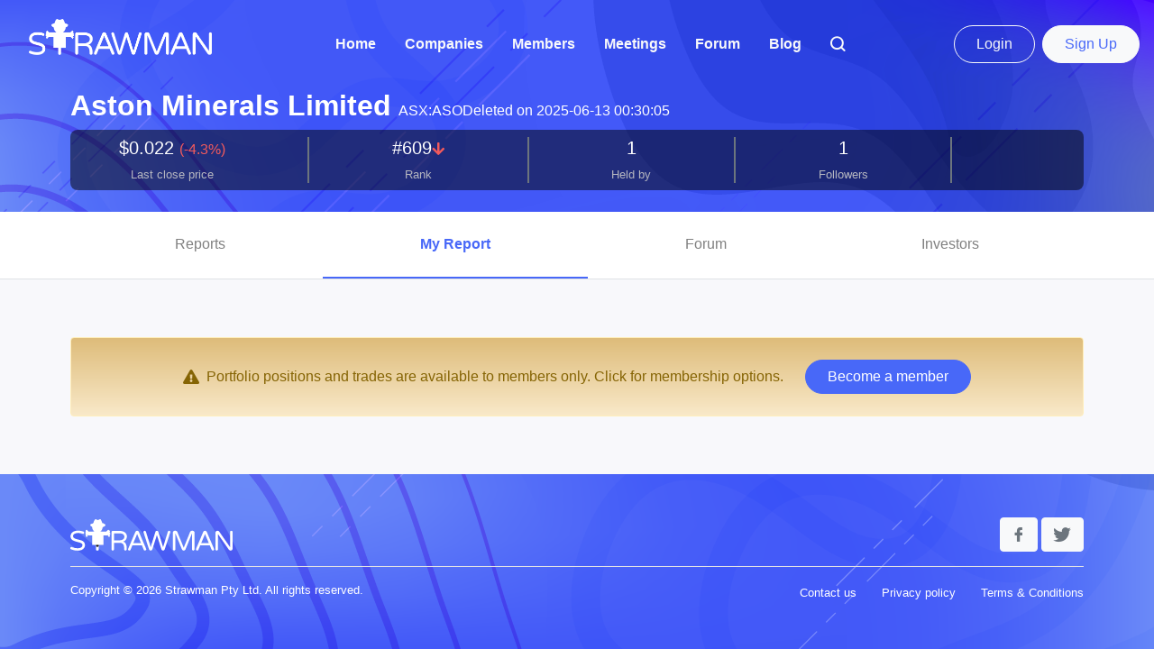

--- FILE ---
content_type: text/html; charset=UTF-8
request_url: https://strawman.com/reports/ASO
body_size: 8386
content:
<!DOCTYPE html>
<html lang="en">

<head>

    <!-- Google Tag Manager -->
    <script>(function(w,d,s,l,i){w[l]=w[l]||[];w[l].push({'gtm.start':new Date().getTime(),event:'gtm.js'});var f=d.getElementsByTagName(s)[0],j=d.createElement(s),dl=l!='dataLayer'?'&l='+l:'';j.async=true;j.src='https://www.googletagmanager.com/gtm.js?id='+i+dl;f.parentNode.insertBefore(j,f);})(window,document,'script','dataLayer','GTM-WVGMMM9');</script>
    <!-- End Google Tag Manager -->

    <noscript>
        <meta http-equiv="refresh" content="0; URL=//strawman.com/member/javascript.php">
    </noscript>
    <meta charset="UTF-8">
    <title>ASO - Aston Minerals Limited - Strawman: ASX share price, valuation, research and discussion</title>
    
    
    
    <meta name="viewport" content="width=device-width, user-scalable=no, initial-scale=1.0, maximum-scale=1.0, minimum-scale=1.0">

    <meta http-equiv="cache-control" content="max-age=0" />
    <meta http-equiv="cache-control" content="no-cache" />
    <meta http-equiv="expires" content="0" />
    <meta http-equiv="expires" content="Tue, 01 Jan 1980 1:00:00 GMT" />
    <meta http-equiv="pragma" content="no-cache" />

    <meta name="copyright" content="Strawman" />
    <meta name="application-name" content="Strawman" />

    <meta name="twitter:card" content="summary" />
    <meta name="twitter:site" content="@strawmaninvest" />
    <meta name="twitter:title" content="ASO - Aston Minerals Limited" />
    <meta name="twitter:description" content="Independent sharemarket research and insights from Australia’s best private investors" />
    <meta name="twitter:image" content="https://strawman.com/member/images/twitter-icon.png" />

    <meta property="og:url" content="//strawman.com/member/reports/ASO" />
    <meta property="og:title" content="ASO - Aston Minerals Limited" />
    <meta property="og:type" content="website" />
    <meta property="og:description" content="Independent sharemarket research and insights from Australia’s best private investors" />
    <meta property="og:image" content="https://strawman.com/member/images/logo-padded-lg3.png" />

    <script src="//strawman.com/member/other_components/jquery/jquery-1.10.2.js"></script>
    <script src="//strawman.com/member/build/js/slick.min.js"></script>
    <script src="//strawman.com/member/build/js/script.js?ac=698b72"></script>

    <link rel="icon" href="//strawman.com/member/images/favicon.ico" />
    <link rel="stylesheet" href="//strawman.com/member/build/css/font-awesome.min.css">
    <link rel="stylesheet" href="//strawman.com/member/build/css/iconfont/iconfont.css">
    <link href="//strawman.com/member/build/js/jquery-ui.css" rel="stylesheet">
    <link href="//cdn.quilljs.com/1.3.6/quill.snow.css" rel="stylesheet">
    <link href="//strawman.com/member/build/quill-mention/quill.mention.css" rel="stylesheet">
    <link rel="stylesheet" href="//strawman.com/member/build/css/custom.css?ac=698b72">

    <link rel="stylesheet" href="//strawman.com/member/build/css/strawman-app.css?ac=698b72">

    
    
    <style id="antiClickjack">
        body{display:none !important;}
    </style>
    <script>
        if (self === top) {
            var antiClickjack = document.getElementById("antiClickjack");
            antiClickjack.parentNode.removeChild(antiClickjack);
        } else {
            top.location = self.location;
        }
    </script>

</head>

<body>

    <!-- Google Tag Manager (noscript) -->
    <noscript><iframe src="https://www.googletagmanager.com/ns.html?id=GTM-WVGMMM9"height="0" width="0" style="display:none;visibility:hidden"></iframe></noscript>
    <!-- End Google Tag Manager (noscript) -->

    <!-- hidden values -->
    <input type="hidden" class="furl" value="//strawman.com/member/" />
    <input type="hidden" name="csrf_test_name" value="a44d39b3a80c2be1f9977f8a0080efe9" />
    <div style="display: none;" id="logged_username" data-username='Guest'></div>

    <nav id="nav" class="navbar sticky-top navbar-expand-lg navbar-dark py-2 py-sm-0 p-1 p-sm-3 d-flex align-items-center ">
        <div class="d-flex align-items-center justify-content-start">
            <button class="navbar-toggler p-0 border-0" type="button" data-toggle="collapse" data-target="#navbarSupportedContent" aria-controls="navbarSupportedContent" aria-expanded="false" aria-label="Toggle navigation">
                <i class="fas fa-bars fa-2x"></i>
            </button>
            <a class="navbar-brand  d-none d-lg-inline mx-3" href="/">
                <img height="40" src="//strawman.com/member/images/strawman_logo_light.png" alt="" class="mb-3">
            </a>
            <a class="navbar-brand d-inline d-sm-none ml-4" href="/">
                <img height="25" src="//strawman.com/member/images/strawman_logo_light.png" alt="" class="mb-2">
            </a>
            <a class="navbar-brand d-none d-sm-inline d-lg-none ml-4" href="/">
                <img height="30" src="//strawman.com/member/images/strawman_logo_light.png" alt="" class="mb-2">
            </a>
        </div>

        <div class="d-flex align-items-center d-lg-none">
            
    <div class="ml-auto d-flex">
        <a href="/users/login?rtn=1" class="d-none d-sm-inline btn btn-outline-light rounded-pill px-4 py-2 mr-2 is-guest" data-isguest="1">Login</a>
        <a href="/users/login?rtn=1" class="d-inline d-sm-none btn btn-sm btn-outline-light rounded-pill mr-1 is-guest" data-isguest="1">Login</a>

        <a href="/landing/pricing" class="d-none d-sm-inline btn btn-light text-primary rounded-pill px-4 py-2 text-nowrap">Sign Up</a>
        <a href="/landing/pricing" class="d-inline d-sm-none btn btn-sm btn-light text-primary rounded-pill text-nowrap">Sign Up</a>
    </div>
        </div>

        <div class="collapse navbar-collapse" id="navbarSupportedContent">
            <ul class="navbar-nav ml-auto">

                <li class="nav-item mx-1 mx-xl-2"><a class="nav-link text-light font-weight-bold" href="/">Home</a></li>
                <li class="nav-item mx-1 mx-xl-2"><a class="nav-link text-light font-weight-bold" href="/companies">Companies</a></li>
                <li class="nav-item mx-1 mx-xl-2"><a class="nav-link text-light font-weight-bold" href="/members">Members</a></li>

                <li class="nav-item mx-1 mx-xl-2"><a class="nav-link text-light font-weight-bold" href="/meetings">Meetings</a></li>

                <li class="nav-item mx-1 mx-xl-2"><a class="nav-link text-light font-weight-bold" href="/forums">Forum</a></li>
                <li class="nav-item mx-1 mx-xl-2"><a class="nav-link text-light font-weight-bold" href="/blog">Blog</a></li>

                
                

                <li class="nav-item mx-1 mx-xl-2"><a class="nav-link text-light font-weight-bold" href="#" data-toggle="modal" data-target="#searchModal"><i class="iconfont icon-search"></i></a></li>

                
            </ul>

            <div class="d-none d-lg-flex align-items-center ml-auto">
                
    <div class="ml-auto d-flex">
        <a href="/users/login?rtn=1" class="d-none d-sm-inline btn btn-outline-light rounded-pill px-4 py-2 mr-2 is-guest" data-isguest="1">Login</a>
        <a href="/users/login?rtn=1" class="d-inline d-sm-none btn btn-sm btn-outline-light rounded-pill mr-1 is-guest" data-isguest="1">Login</a>

        <a href="/landing/pricing" class="d-none d-sm-inline btn btn-light text-primary rounded-pill px-4 py-2 text-nowrap">Sign Up</a>
        <a href="/landing/pricing" class="d-inline d-sm-none btn btn-sm btn-light text-primary rounded-pill text-nowrap">Sign Up</a>
    </div>
            </div>

        </div>

    </nav>

    <!-- Flash Message Start Here -->
<div class="flash-container">
    </div>
<!-- Flash Message End Here -->

    <div class="loader text-center" style="display: none;">

        <div class="spinner-border text-info" role="status" style="width: 5rem; height: 5rem;">
        </div> 

    </div>
<input type="hidden" value="2232" name="companyId" id="companyId">

<div id="header" class="company-header text-white container mb-4">

    <div class="d-none d-lg-flex align-items-baseline">
        <h2 class="font-weight-bold mr-2">Aston Minerals Limited</h2>
        ASX:ASO                    <div class="sub-title delisted">Deleted on 2025-06-13 00:30:05</div>
                    </div>

    <div class="d-block d-lg-none mb-3">
        <h2 class="font-weight-bold">Aston Minerals Limited</h2>
        <div class="d-flex justify-content-between align-items-center">
            <div>
                ASX:ASO            </div>
                    </div>
                    <div class="sub-title delisted">Deleted on 2025-06-13 00:30:05</div>
                    </div>

    <div class="rounded-mlg bg-darker p-2">
        <div class="d-flex align-items-center w-100 justify-content-around">

            <div>
                <div class="h5 text-center">
                    $0.022 <span class="small text-danger">(-4.3%)</span>
                </div>
                <div class="small text-center text-light-grey">Last close price</div>
            </div>

            <div class="border border-secondary align-self-stretch"></div>

            <div>
                <div class="d-flex align-items-baseline">
                    <div class="h5 text-center">
                        #609                    </div>
                    <span><i class='fas fa-arrow-down text-danger'></i></span>                </div>
                <div class="small text-center text-light-grey">Rank</div>
            </div>

            <div class="border border-secondary align-self-stretch"></div>
            <div>
                <div class="h5 text-center">
                    1                                    </div>
                <div class="small text-center text-light-grey">Held by</div>
            </div>

            <div class="border border-secondary align-self-stretch"></div>

            <div>
                <div class="h5 text-center">
                    1                                    </div>
                <div class="small text-center text-light-grey">Followers</div>
            </div>

            <div class="border border-secondary align-self-stretch  d-none d-lg-block"></div>

            <div class="text-center text-md-right d-none d-lg-block">
                            </div>

        </div>

        </div>
    </div>
    </div>
<div class="company-c">
    <div class="bg-white border-bottom">
        <div class="container px-0 px-md-3">
            <div class="show-tabs-outer">
                <div class="show-tabs d-flex company-fn-tabs">
                    <a href="/reports/ASO/all" data-ajax-refresh=".company-c" class="py-4 text-center flex-fill ">
                        Reports
                        <span class="d-none d-lg-inline">
                                                                                </span>
                    </a>
                    <a href="/reports/ASO" data-ajax-refresh=".company-c" class="py-4 text-center flex-fill straws  active">
                        My Report
                    </a>
                    <a href="/reports/ASO/forum" data-ajax-refresh=".company-c" class="py-4 text-center flex-fill ">
                        Forum
                    </a>
                    <a href="/reports/ASO/investors" data-ajax-refresh=".company-c" class="py-4 text-center flex-fill ">
                        Investors
                    </a>
                </div>
                <div class="show-tabs-placeholder">
                </div>
            </div>
        </div>
    </div><div class="bg-brand-grey py-3">
    <div class="container">
    <div class="alert alert-warning text-center px-4 py-3 premium-background my-5 ">
    <div class="d-flex align-items-center justify-content-center flex-wrap">
        <i class="fa fa-exclamation-triangle mt-2 mb-2"></i>
        <div class="ml-2 mt-2 mb-2">Portfolio positions and trades are available to members only. Click for membership options.</div>
        <div class="mt-2 mb-2">
                        <a href="/landing/signup?premium" class="btn btn-primary rounded-pill px-4 ml-lg-4 mt-lg-0 mt-2">Become a member</a>
        </div>
    </div>
</div>
    </div>
</div>
</div> <!-- class="company-c" -->
<div class="modal fade" id="imagemodal" tabindex="-1" role="dialog" aria-hidden="true">
    <div class="modal-dialog modal-lg" style="max-width: 90%;" data-dismiss="modal">
        <div class="modal-content">
            <div class="modal-header">
                <button type="button" class="close" data-dismiss="modal" aria-label="Close">
                    <span aria-hidden="true">&times;</span>
                </button>
            </div>
            <div class="modal-body">
                <img src="" class="imagepreview" style="display: block; margin-left: auto; margin-right: auto; max-width: 100%;">
            </div>
        </div>
    </div>
</div>

<div class="strawEditor container" data-companyid="aanNmZ3MxNjU0NmRzMjIzMkZVSkhTZDIzNWZnZGpoZGY=">
    <div class="composeStrawModal modal" id="pop-up-new-straw" data-backdrop="static" role="dialog">
        <div class="modal-dialog modal-lg" role="document">
            <div class="modal-content">
                <div class="card shadow-center p-3">
                    <div class="cursor-pointer text-right">
                        <span class="text-warning confirm-close-straw-modal-container" style="display: none;">
                            Really close?
                            <span class="confirm-close-straw-modal text-danger">Yes</span>
                        </span>
                        <i class="close-straw-modal pl-2 fa fa-times text-light-grey"></i>
                    </div>
                    <h5 class="mb-4 straw-title">Add a Straw</h5>

                    <form class="perspectiveForm" action="">

    <input name="perspectiveId" type="hidden">
    <input name="userPerspectiveId" type="hidden">
    <input value="2232" name="perspectiveCId" type="hidden">
    <input name="perspectiveAttachment" type="hidden" />
    <input name="attachmentExt" type="hidden">

    <div class="mb-3 settings-toggle">
        <div class="small font-weight-bold mb-1">Select company</div>
        <div class="input-group mb-2 mr-sm-2">
            <input name="company" class="form-control height-50 border-0 bg-light-grey-3" placeholder="Enter company name or symbol..." data-rule-trimspace="true" data-msg-trimspace="Please select a company" data-rule-required="true" data-msg-required="Please select a company" data-label-parent-sel=".input-group" />
            <div class="input-group-append">
                <div class="input-group-text border-0 bg-light-grey-3">
                    <i class="fas fa-search"></i>
                </div>
            </div>
        </div>
        <div class="companyError text-danger"></div>
        <div class="companyOptions"></div>
    </div>

    <div class="collapse straw-settings-collapse">
        <div class="choice-hashtag mb-4">
            <div class="small font-weight-bold mb-1">Hashtag</div>
            <input
                    placeholder="Choose a Hashtag or type a new one"
                    name="perspective"
                    class="form-control height-50 valid border-0 bg-light-grey-3"
                    data-rule-trimspace="true"
                    data-msg-trimspace="Please enter your Hashtag"
                    data-rule-required="true"
                    data-msg-required="Please enter your Hashtag"
                    data-label-parent-sel=".input-group"
                    autocomplete="off"
                    type="text">
            <div id="hashTagOptions"></div>
            <label id="perspective-error" class="error text-danger" for="perspective" style="display: none"></label>
        </div>

        <div class="editor-box mb-3">
            <div class="small font-weight-bold mb-1">Straw content</div>
            <textarea class="form-control" name="userPerspective" rows="8" placeholder="Enter research notes…"></textarea>
            <!-- <div class="form-control sm-editor userPerspective" ></div> -->
        </div>

        <div class="item-c mb-3">
            <div class="row justify-content-between align-items-center">
                                            </div>

        </div>

                    <div class="submit-box mt-5">
                <button class="btn btn-lg btn-block btn-orange2 rounded-pill px-3 savePerspective">Post</button>
                <button class="btn btn-lg btn-block btn-outline-orange2 border-0 rounded-pill px-3 cancelPerspective">Cancel</button>
            </div>
            </div>

</form>                    
                </div>
            </div>
        </div>
    </div>
</div><div class="modal valuationEditor" id="valuation-content-modal" tabindex="-1" role="dialog" data-backdrop="static">
    <div class="modal-dialog" role="document">
        <div class="modal-content">
            <div class="modal-body valuation-editor-form">
                <div class="text-right">
                    <i class="fas fa-times cursor-pointer text-light-grey" aria-hidden="true" data-dismiss="modal" aria-label="Close"></i>
                </div>
                <h6 class="font-weight-bold mb-4">Add a valuation</h6>

                <div id="valuation_form-1768973912-1">
    <input name="companyId" type="hidden" />

    <div class="mb-3">
        <div class="small font-weight-bold mb-1">Valuation</div>
        <input placeholder="$0.00" name="value" class="form-control height-50 bg-light-grey-3 border-0 settings-toggle" />
    </div>

    <div class="mb-3">
        <div class="small font-weight-bold mb-1">Notes</div>
        <div class="editor-box valuation-form-editor-box">
            <textarea rows="4" name="notes" class="form-control border-0 bg-light-grey-3 settings-toggle" placeholder="Outline your justification..."></textarea>
        </div>
        <script>
            $(function() {
                var $textarea = $("#valuation_form-1768973912-1 .valuation-form-editor-box textarea");
                var smeditor = SMEDITOR.replace($textarea[0]);
            });
        </script>
    </div>

    <div class="collapse valuation-settings-collapse">
        <div class="mb-3">
            <div class="small font-weight-bold mb-1">Select company</div>
            <div class="input-group mb-2 mr-sm-2">
                <input name="company" class="form-control height-50 border-0 bg-light-grey-3" placeholder="Enter company name or symbol..." data-rule-trimspace="true" data-msg-trimspace="Please select a company" data-rule-required="true" data-msg-required="Please select a company" data-label-parent-sel=".input-group" />
                <div class="input-group-append">
                    <div class="input-group-text border-0 bg-light-grey-3">
                        <i class="fas fa-search"></i>
                    </div>
                </div>
            </div>
            <div class="companyError"></div>
            <div class="valuationCompanyOptions"></div>
        </div>

        <div class="company-chart" name="companyChart"></div>

        <div class="mb-3 mt-2">

            <div class="row justify-content-between align-items-center">
                                            </div>

        </div>

        <div name="valuationError" class="text-danger"></div>

                    <div class="submit-box mt-5">
                <button class="btn btn-lg btn-block btn-orange2 rounded-pill px-3 saveValuation">Add valuation</button>
                <button class="btn btn-lg btn-block btn-outline-orange2 border-0 rounded-pill px-3 cancelValuation">Cancel</button>
            </div>
            </div>
</div>

            </div>
        </div>
    </div>
</div><div class="modal fade" id="newsfeedFilterModal" tabindex="-1" role="dialog" aria-labelledby="newsfeedFilterModalLabel" aria-hidden="true">
    <div class="modal-dialog">
        <div class="modal-content">
            <div class="modal-header">
                <h5 class="modal-title" id="newsfeedFilterModalLabel">Filter newsfeed by...</h5>
                <button type="button" class="close" data-dismiss="modal" aria-label="Close">
                    <span aria-hidden="true">&times;</span>
                </button>
            </div>
            <div class="modal-body">
                <form id="newsfeedFilterForm">
                    <div class="mb-5">
                        <div class="font-weight-bold">Contributors</div>
                        <div class="custom-control custom-radio">
                            <input class="custom-control-input" type="radio" name="userFilter" id="userFilter1" value="all">
                            <label class="custom-control-label" for="userFilter1">
                                All members
                            </label>
                        </div>
                        <div class="custom-control custom-radio">
                            <input class="custom-control-input" type="radio" name="userFilter" id="userFilter2" value="following">
                            <label class="custom-control-label" for="userFilter2">
                                Following only
                            </label>
                        </div>
    
                    </div>
                    <div class="mb-3">
                        <div class="font-weight-bold">Post type</div>
                        <div class="custom-control custom-checkbox">
                            <input class="custom-control-input" type="checkbox" value="show_trades" name="showTrades" id="showTrades">
                            <label class="custom-control-label" for="showTrades">
                                Show trade notifications
                            </label>
                        </div>
                        <div class="custom-control custom-checkbox">
                            <input class="custom-control-input" type="checkbox" value="show_forum_posts" name="showForumPosts" id="showForumPosts">
                            <label class="custom-control-label" for="showForumPosts">
                                Show forum posts
                            </label>
                        </div>
                    </div>
                </form>
            </div>
            <div class="modal-footer">
                <button type="button" class="btn btn-block btn-outline-primary rounded-pill" onclick="saveNewsfeedSettings()">Confirm</button>
            </div>
        </div>
    </div>
</div><div class="modal fade" id="activityfeedFilterModal" tabindex="-1" role="dialog" aria-labelledby="activityfeedFilterModalLabel" aria-hidden="true">
    <div class="modal-dialog">
        <div class="modal-content">
            <div class="modal-header">
                <h5 class="modal-title" id="activityfeedFilterModalLabel">Filter activity feed by...</h5>
                <button type="button" class="close" data-dismiss="modal" aria-label="Close">
                    <span aria-hidden="true">&times;</span>
                </button>
            </div>
            <div class="modal-body">
                <form id="activityfeedFilterForm">
                    <div class="mb-3">
                        <div class="custom-control custom-radio">
                            <input class="custom-control-input" type="radio" name="showAll" id="showAll" value="all">
                            <label class="custom-control-label" for="showAll">
                                All
                            </label>
                        </div>
                    </div>
                    <div class="mb-5">
                        <div class="font-weight-bold">Content</div>
                        <div class="custom-control custom-checkbox">
                            <input type="checkbox" class="custom-control-input" name="show_straws" value="show_straws" id="showContent1">
                            <label class="custom-control-label" for="showContent1">Straws</label>
                        </div>
                        <div class="custom-control custom-checkbox">
                            <input type="checkbox" class="custom-control-input" name="show_valuations" value="show_valuations" id="showContent2">
                            <label class="custom-control-label" for="showContent2">Valuations</label>
                        </div>
                        <div class="custom-control custom-checkbox">
                            <input type="checkbox" class="custom-control-input" name="show_forum_posts" value="show_forum_posts" id="showContent3">
                            <label class="custom-control-label" for="showContent3">Forum Posts</label>
                        </div>
                        <div class="custom-control custom-checkbox">
                            <input type="checkbox" class="custom-control-input" name="show_votes" value="show_votes" id="showContent4">
                            <label class="custom-control-label" for="showContent4">Votes</label>
                        </div>
                    </div>
                </form>
            </div>
            <div class="modal-footer">
                <button type="button" class="btn btn-block btn-outline-primary rounded-pill" onclick="saveActivityfeedSettings()">Confirm</button>
            </div>
        </div>
    </div>
</div><div class="modal fade" id="searchModal" tabindex="-1" role="dialog" aria-hidden="true">
  <div class="modal-dialog" role="document">
    <div class="modal-content bg-transparent border-0">
        <button type="button" class="ml-auto p-0 text-white btn btn-link text-decoration-none" data-dismiss="modal" aria-label="Close">
          <span class="h1 mb-0 text-white" aria-hidden="true">
              &times;
          </span>
        </button>
        <div class="modal-body">
            <form class="searchAny position-relative">
                <div class="search-box">
                    <button type="submit" name="submit" value="" id="searchSubmit" class="btn btn-link icon bg-white">
                        <i class="fa fa-search text-primary"></i>
                    </button>
                    <input type="text" autofocus placeholder="Search for company or member" class="form-control rounded-pill p-4 searchField">
                </div>
                <div class="rounded-lg bg-white p-3 content ulContent mt-3"></div>
            </form>
        </div>
    </div>
  </div>
</div>

<footer id="footer" class="pt-5 ">

    <div class="text-right d-block d-sm-none" style="position: fixed; bottom:20px; right:20px;">
        <div class="collapse" id="fabContentCollapse">
            <div style="width: 200px;">
                <div class="mb-3 d-flex justify-content-end cursor-pointer" onclick="show_add_straw_modal()">
                    <span class="font-weight-bold rounded bg-orange2 text-white p-2 mr-3">Add straw</span>
                    <div class="rounded-circle bg-orange2 text-white d-flex align-items-center justify-content-center" style="width:40px; height:40px;"><i class="fa-fw fas fa-pen"></i></div>
                </div>
                <div class="mb-3 d-flex justify-content-end cursor-pointer" onclick="show_add_valuation_modal()">
                    <span class="font-weight-bold rounded bg-orange2 text-white p-2 mr-3">Add valuation</span>
                    <div class="rounded-circle bg-orange2 text-white d-flex align-items-center justify-content-center" style="width:40px; height:40px;"><i class="fa-fw fas fa-chart-line"></i></div>
                </div>
                <div class="mb-3 d-flex justify-content-end cursor-pointer" onclick="show_trade_order_modal_no_company()">
                    <span class="font-weight-bold rounded bg-orange2 text-white p-2 mr-3">Place trade</span>
                    <div class="rounded-circle bg-orange2 text-white d-flex align-items-center justify-content-center" style="width:40px; height:40px;"><i class="fa-fw fas fa-dollar-sign"></i></div>
                </div>
            </div>
        </div>
        
    </div>

    <div class="go-to-top-icon" style="display:none;">
        <div class="fixed-bottom rounded-circle bg-light d-flex justify-content-center align-items-center" style="width:50px; height:50px; left:20px; bottom:20px;">
            <a href="#" class="iconfont icon-to-top"></a>
        </div>
    </div>
    <div class="container">
        <div class="footer-content">
            <div class="row align-items-center">
                <div class="col-12 col-md-6 text-center text-md-left mb-3 mb-md-0">
                    <a href="#">
                                                <img src="//strawman.com/member/images/logo_light.svg" alt="">
                    </a>
                </div>
                <div class="col-12 col-md-6 text-center text-md-right mb-3 mb-md-0">
                    <a href="https://www.facebook.com/strawman.invest/" class="iconfont icon-facebook btn btn-light text-muted" title="Facebook"></a>
                    <a href="https://twitter.com/strawmaninvest/" class="iconfont icon-twitter btn btn-light text-muted" title="Twitter"></a>
                </div>
            </div>
            <div class="d-block d-md-none text-center">
                <a class="d-block mb-2 small text-white" href="//strawman.com/member/landing/contact">Contact us</a>
                <a class="d-block mb-2 small text-white" href="//strawman.com/member/landing/privacy">Privacy policy</a>
                <a class="d-block mb-2 small text-white" href="//strawman.com/member/landing/terms">Terms & Conditions</a>
            </div>
            <hr class="bg-white">
            <div class="d-flex pb-3">
                <div class="text-white small">
                    Copyright &copy; 2026 Strawman Pty Ltd. All rights reserved.
                </div>
                <div class="ml-auto d-none d-md-block">
                    <a class="ml-4 small text-white" href="//strawman.com/member/landing/contact">Contact us</a>
                    <a class="ml-4 small text-white" href="//strawman.com/member/landing/privacy">Privacy policy</a>
                    <a class="ml-4 small text-white" href="//strawman.com/member/landing/terms">Terms & Conditions</a>
                </div>
            </div>
        </div>
    </div>
</footer>

<div class="orderPad">
    <div class="orderPadModal modal" id="pop-up-order-pad" data-backdrop="static">
        <div class="modal-dialog">
            <div class="modal-content">
                <div class="modal-body">
                    <div class="close-order-pad-modal text-right cursor-pointer">
                        <i class="fa fa-times text-muted"></i>
                    </div>
                    <div>
                        <span style="float: right">
                            <i class="fa fa-question-circle"></i>
                            <a target="_blank" href="https://strawman.com/blog/your-strawman-portfolio/">help</a>
                        </span>
                        <h6 class="font-weight-bold" id="order-pad-title">
                            Place trade
                        </h6>
                    </div>
                    <form class="orderPadForm" action="" data-username="Guest">
    <input type="hidden" name="companyId">
    <div class="mb-3">
        <div class="small font-weight-bold mb-1">Select company</div>
        <div class="input-group mb-2 mr-sm-2">
            <input name="company" class="form-control height-50 border-0 bg-light-grey-3 settings-toggle" placeholder="Enter company name or symbol..." />
            <div class="input-group-append">
                <div class="input-group-text border-0 bg-light-grey-3">
                    <i class="fas fa-search"></i>
                </div>
            </div>
        </div>
        <label id="company-error" class="text-danger" for="company" style="display: none"></label>
        <div class="companyError"></div>
        <div class="orderCompanyOptions"></div>
    </div>

    <div class="collapse trade-settings-collapse">
        <div class="stats row my-4">
            <div class="col-12 col-sm text-center py-sm-3">
                <span class="holding font-weight-bold text-muted"></span>
                <div class="small d-inline d-sm-block">
                    Current holding
                </div>
            </div>
            <div class="py-0 py-sm-4 bg-light-grey-3">
                <div class="vertical-divider">
                </div>
            </div>
            <div class="col-12 col-sm text-center py-sm-3">
                <span class="cash font-weight-bold text-success"></span>
                <div class="small d-inline d-sm-block">
                    Funds available
                </div>
            </div>
            <div class="py-0 py-sm-4 bg-light-grey-3">
                <div class="vertical-divider">
                </div>
            </div>
            <div class="col-12 col-sm text-center py-sm-3">
                <span class="lastPrice font-weight-bold text-muted"></span>
                <div class="small d-inline d-sm-block">
                    Last trade price
                </div>
            </div>
        </div>

        <div class="buy-sell my-3">
            <div class="btn-group btn-group-toggle w-100" data-toggle="buttons">
                <label class="btn btn-light w-50 bg-light-grey-3 p-2">
                    <input type="radio" name="buysell" class="buy" value="buy" onclick="setTradeOrderLimitPlaceholder(true)"> Buy
                </label>
                <label class="btn btn-light w-50 bg-light-grey-3 p-2">
                    <input type="radio" name="buysell" class="sell" value="sell" onclick="setTradeOrderLimitPlaceholder(false)"> Sell
                </label>
            </div>
            <label id="buysell-error" class="text-danger" for="buysell" style="display: none"></label>

        </div>

        <div class="values row align-items-end mb-3">
            <div class="col">
                <label class="small font-weight-bold">Volume</label>
                <input class="form-control height-50 bg-light-grey-3 border-0 volume" name="volume" placeholder="Number of shares...">
                <label id="volume-error" class="text-danger" for="volume" style="display: none"></label>
            </div>
            <div class="col-auto">
                <div class="text-muted py-2">
                    OR
                </div>
            </div>
            <div class="col">
                <label class="small font-weight-bold">Value</label>
                <div class="input-group">
                    <div class="input-group-prepend">
                        <div class="input-group-text border-0 bg-light-grey-3">
                            <i class="fas fa-dollar-sign"></i>
                        </div>
                    </div>
                    <input class="form-control height-50 bg-light-grey-3 border-0 value totalValue" name="totalValue" placeholder="Total order amount...">
                </div>
                <label id="totalValue-error" class="text-danger" for="totalValue" style="display: none"></label>
            </div>
        </div>

        <div class="limits mb-4">
            <label class="small font-weight-bold">Limit Price</label>
            <div class="input-group">
                <div class="input-group-prepend">
                    <div class="input-group-text border-0 bg-light-grey-3">
                        <i class="fas fa-dollar-sign"></i>
                    </div>
                </div>
                <input name="limitPrice" class="form-control height-50 bg-light-grey-3 border-0 limitPrice" placeholder="Max price per share...">
            </div>
            <label id="limitPrice-error" class="text-danger" for="limitPrice"></label>
        </div>

        
        <div class="error-text text-danger mb-3"></div>

        
        <div class="pending-processing-warning my-3 text-danger text-center" style="display: none;">
            <p>There is a trade pending processing for this company.</p>
            <p>Trades cannot be saved or cancelled while they are pending-processing.</p>
        </div>

        <div class="submit-box">
                            <button class="btn btn-lg btn-block btn-orange2 rounded-pill py-2 saveOrder" type="submit">Save order</button>
                <div class="btn btn-lg btn-block btn-outline-orange2 border-0 rounded-pill py-2 cancelOrder" autocomplete="off" style="display: none">Cancel order</div>
                    </div>
    </div>

</form>                </div>
            </div>
        </div>
    </div>
</div>
<!-- Google analytics code included -->
<script async src="https://www.googletagmanager.com/gtag/js?id=UA-129827397-1"></script>
<script>
    window.dataLayer = window.dataLayer || [];
    function gtag() {
        dataLayer.push(arguments);
    }

    gtag('js', new Date());
    gtag('config', 'UA-129827397-1', {
            'custom_map': {
                    'dimension1': 'planType'
                },

            'planType': 'None',
        });
</script>

<script>
    window.strawmanAdminBaseUrl = "//strawman.com/member/";
    window.strawmanUsername = "/";
</script>


<script src="//strawman.com/member/other_components/bootstrap-4.4.1/dist/js/bootstrap.bundle.js"></script>
<script src="//strawman.com/member/build/js/lie.polyfill.js?ac=698b72"></script>
<script src="//strawman.com/member/build/js/common.js?ac=698b72"></script>
<script src="//strawman.com/member/build/js/jquery-ui.js"></script>
<script src="//strawman.com/member/build/js/URI.js"></script>
<script src="//strawman.com/member/build/js/jquery.validate.js"></script>
<script src="//strawman.com/member/build/js/jquery.scrollTo.min.js"></script>
<script src="//strawman.com/member/build/js/jquery.oembed.js"></script>
<script src="//strawman.com/member/build/js/jquery.visible.js"></script>
<script src="//strawman.com/member/build/js/bootbox.js"></script>

<script src="//strawman.com/member/build/js/highcharts.js"></script>
<script src="//strawman.com/member/build/js/highcharts-3d.js"></script>
<script src="//strawman.com/member/build/js/highcharts-more.js"></script>
<script src="//strawman.com/member/build/js/highcharts-tweak.js"></script>

<!--<script src="//strawman.com/member/build/ckeditor_4.11.2/ckeditor.js"></script>-->

<script src="//cdn.quilljs.com/1.3.6/quill.js"></script>
<script src="//strawman.com/member/build/quill-mention/quill.mention.min.js"></script>

<script src="//strawman.com/member/build/js/custom_function.js?ac=698b72"></script>

    <script>
        (function() {
            function n() {
                return Math.floor(Date.now() / 1000);
            }
            var mk1 = getCookie("mk1");
            if (!mk1) {
                mk1 = 60 + n();
                setCookie("mk1", mk1);
            }
            var mk2 = getCookie("mk2");
            if (!mk2) {
                var t = 1000 * (mk1 - n());
                if (t < 0) {
                    t = 0;
                }
                setTimeout(p, t);
            }

            function p() {
                setCookie("mk2", n());
                bootbox.dialog({
                    title: "Enjoying Strawman?",
                    message: "Enjoying Strawman? Become a member to access trades, positions and research from Australia's best private investors.",
                    buttons: {
                        success: {
                            label: "Become a member",
                            className: "btn btn-primary btn-lg",
                            callback: function() {
                                window.location = jQuery(".furl").val() + "landing/signup?premium"
                            }
                        }
                    }
                });
            }
        })();
    </script>

    <script>
        (function (h, o, t, j, a, r) {
            h.hj = h.hj || function () {
                (h.hj.q = h.hj.q || []).push(arguments)
            };
            h._hjSettings = {hjid: 1165302, hjsv: 6};
            a = o.getElementsByTagName('head')[0];
            r = o.createElement('script');
            r.async = 1;
            r.src = t + h._hjSettings.hjid + j + h._hjSettings.hjsv;
            a.appendChild(r);
        })(window, document, 'https://static.hotjar.com/c/hotjar-', '.js?sv=');
    </script>
    
<script defer src="https://static.cloudflareinsights.com/beacon.min.js/vcd15cbe7772f49c399c6a5babf22c1241717689176015" integrity="sha512-ZpsOmlRQV6y907TI0dKBHq9Md29nnaEIPlkf84rnaERnq6zvWvPUqr2ft8M1aS28oN72PdrCzSjY4U6VaAw1EQ==" data-cf-beacon='{"version":"2024.11.0","token":"fdfd847e90644fdbb42e5399366b01fc","r":1,"server_timing":{"name":{"cfCacheStatus":true,"cfEdge":true,"cfExtPri":true,"cfL4":true,"cfOrigin":true,"cfSpeedBrain":true},"location_startswith":null}}' crossorigin="anonymous"></script>
</body>

</html>

--- FILE ---
content_type: text/css
request_url: https://strawman.com/member/build/quill-mention/quill.mention.css
body_size: -81
content:
.ql-mention-list-container {
  width: 270px;
  border: 1px solid #f0f0f0;
  border-radius: 4px;
  background-color: #ffffff;
  box-shadow: 0 2px 12px 0 rgba(30, 30, 30, 0.08);
  z-index: 9001;
  overflow: auto;
}

.ql-mention-loading {
  line-height: 44px;
  padding: 0 20px;
  vertical-align: middle;
  font-size: 16px;
}

.ql-mention-list {
  list-style: none;
  margin: 0;
  padding: 0;
  overflow: hidden;
}

.ql-mention-list-item {
  cursor: pointer;
  line-height: 44px;
  font-size: 16px;
  padding: 0 20px;
  vertical-align: middle;
}

.ql-mention-list-item.disabled {
  cursor: auto;
}

.ql-mention-list-item.selected {
  background-color: #d3e1eb;
  text-decoration: none;
}

.mention {
  height: 24px;
  width: 65px;
  border-radius: 6px;
  background-color: #d3e1eb;
  padding: 3px 0;
  margin-right: 2px;
  user-select: all;
}

.mention > span {
  margin: 0 3px;
}


--- FILE ---
content_type: application/javascript
request_url: https://strawman.com/member/build/js/common.js?ac=698b72
body_size: 220
content:
// Stuff migrated from Web-Template/build/javascripts/common.js

/**
 * Update the 3rd segment of the URL, which is used to capture in-page navigation,
 * using window.history.pushState
 */
function updateUrlSegment(segment) {
    var newUrl = replaceUrlSegment(segment, 2);
    window.history.pushState({}, null, newUrl);
}

/**
 * Calculate replacement URL with new segment in given position
 */
function replaceUrlSegment(segment, position) {
    position = position || 2;

    var base = new URI($(document).find(".furl").val().replace(/^https?:/, ""));
    var url = new URI(window.location.href.replace(/^https?:/, ""));

    var rel = url.relativeTo(base);
    var segments = rel.segmentCoded();
    segments[position] = segment;
    rel.segmentCoded(segments);
    var newUrl = rel.absoluteTo(base).toString();
    return newUrl;
}

/**
 * Calculate replacement URL with segments at and beyond given position deleted
 */
function deleteUrlSegment(position, url) {
    position = position || 2;
    var base = new URI($(document).find(".furl").val().replace(/^https?:/, ""));
    if (! url) {
        url = new URI(window.location.href.replace(/^https?:/, ""));
    } else {
        url = new URI(url);
    }
    var rel = url.relativeTo(base);
    var segments = rel.segmentCoded();
    segments.splice(position);
    rel.segmentCoded(segments);
    var newUrl = rel.absoluteTo(base).toString();
    return newUrl;
}

